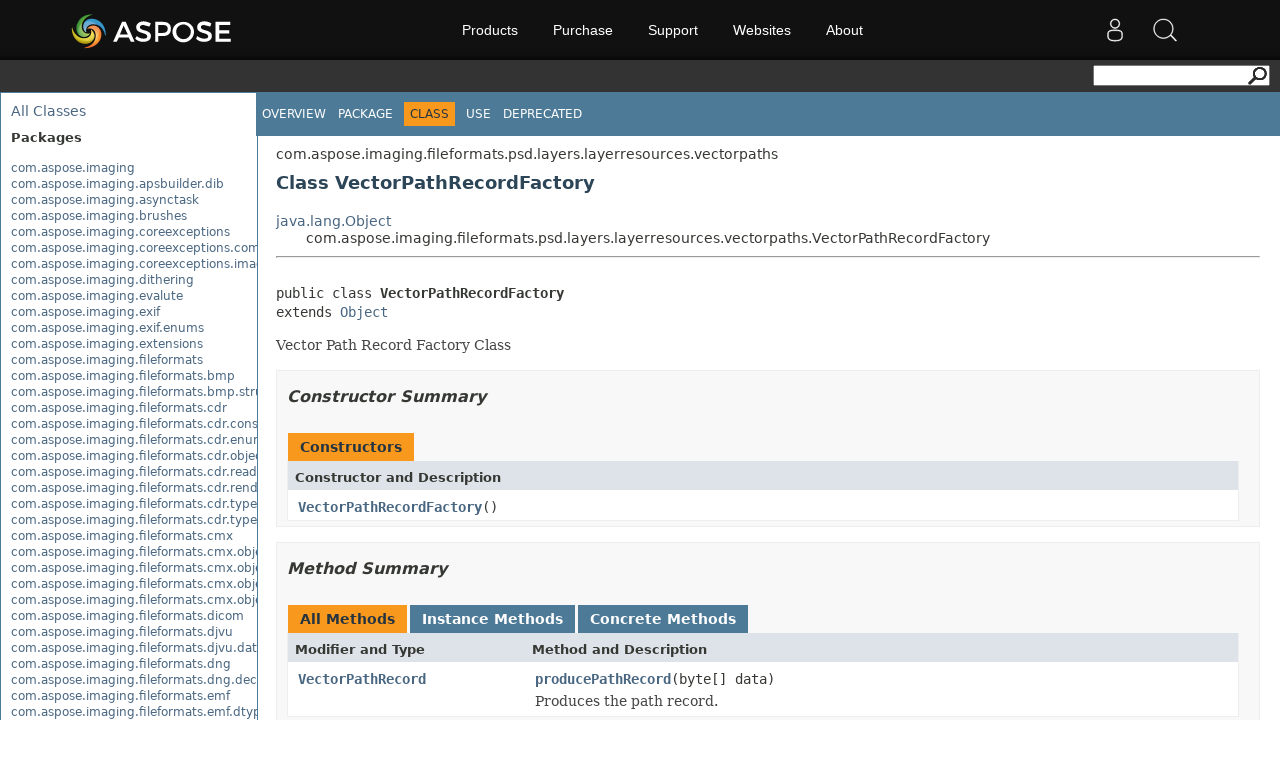

--- FILE ---
content_type: text/html; charset=utf-8
request_url: https://apireference-qa.aspose.com/imaging/java/com.aspose.imaging.fileformats.psd.layers.layerresources.vectorpaths/VectorPathRecordFactory
body_size: 5835
content:
<!DOCTYPE html>
<html lang="en">
<head>
    <base href='https://reference2.aspose.com' target='_self'><meta name="ROBOTS" content="NOINDEX, NOFOLLOW">
<link rel="apple-touch-icon" sizes="180x180" href="https://cms.admin.containerize.com/templates/aspose/apple-touch-icon.png">
<link rel="icon" type="image/png" sizes="32x32" href="https://cms.admin.containerize.com/templates/aspose/favicon-32x32.png">
<link rel="icon" type="image/png" sizes="16x16" href="https://cms.admin.containerize.com/templates/aspose/favicon-16x16.png">
<link rel="mask-icon" href="https://cms.admin.containerize.com/templates/aspose/safari-pinned-tab.svg" color="#5bbad5">
<link rel="shortcut icon" href="https://cms.admin.containerize.com/templates/aspose/favicon.ico">
<link href="https://cms.admin.containerize.com/templates/aspose/favicon.ico" rel="shortcut icon" type="image/vnd.microsoft.icon" />

<link href="resources/java/css/stylesheet.css" rel="stylesheet" type="text/css" />
<link href="resources/java/css/api-ref.css" rel="stylesheet" type="text/css" />
<link rel="stylesheet" href="https://cms.admin.containerize.com/templates/aspose/css/font-awesome.css" type="text/css" />
<style>
.pageHeader #SearchButton{
float: right;
}
</style>
<script>(function(i, s, o, g, r, a, m) {i['ContainerizeMenuObject'] = r; i[r] = i[r] || function() {(i[r].q = i[r].q || []).push(arguments)}, i[r].l = 1 * new Date(); a = s.createElement(o),m = s.getElementsByTagName(o)[0]; a.async = 1; a.src = g; m.parentNode.append(a)})(window, document, 'script', 'https://menu-new.containerize.com/scripts/engine.min.js?v=1.0.1', 'aspose-en');</script>
    <title>VectorPathRecordFactory - Aspose.Imaging for Java - API Reference</title>
</head>
<body>
    <div class='rightbody'><div class='pageHeader'><div id="dvsearch"><form action="https://search.aspose.com/search" method="get"><input type="text" id="q" name="q"><input type="hidden" id="fields.label" name="fields.label" value="asposeapiref"><input type="hidden" id="sort" name="sort" value="score.desc"><input type="hidden" id="num" name="num" value="20"><button id="SearchButton" type="submit"></button></form></div></div><div id='wrapperDiv'><div id='leftMainCol'><div id='leftCol1'>
<div class="indexHeader"><span><a href="imaging/java/allclasses-frame">All&nbsp;Classes</a></span></div>
<div class="indexContainer">
<h2 title="Packages">Packages</h2>
<ul title="Packages">
<li><a href="imaging/java/com.aspose.imaging/package-frame">com.aspose.imaging</a></li>
<li><a href="imaging/java/com.aspose.imaging.apsbuilder.dib/package-frame">com.aspose.imaging.apsbuilder.dib</a></li>
<li><a href="imaging/java/com.aspose.imaging.asynctask/package-frame">com.aspose.imaging.asynctask</a></li>
<li><a href="imaging/java/com.aspose.imaging.brushes/package-frame">com.aspose.imaging.brushes</a></li>
<li><a href="imaging/java/com.aspose.imaging.coreexceptions/package-frame">com.aspose.imaging.coreexceptions</a></li>
<li><a href="imaging/java/com.aspose.imaging.coreexceptions.compressors/package-frame">com.aspose.imaging.coreexceptions.compressors</a></li>
<li><a href="imaging/java/com.aspose.imaging.coreexceptions.imageformats/package-frame">com.aspose.imaging.coreexceptions.imageformats</a></li>
<li><a href="imaging/java/com.aspose.imaging.dithering/package-frame">com.aspose.imaging.dithering</a></li>
<li><a href="imaging/java/com.aspose.imaging.evalute/package-frame">com.aspose.imaging.evalute</a></li>
<li><a href="imaging/java/com.aspose.imaging.exif/package-frame">com.aspose.imaging.exif</a></li>
<li><a href="imaging/java/com.aspose.imaging.exif.enums/package-frame">com.aspose.imaging.exif.enums</a></li>
<li><a href="imaging/java/com.aspose.imaging.extensions/package-frame">com.aspose.imaging.extensions</a></li>
<li><a href="imaging/java/com.aspose.imaging.fileformats/package-frame">com.aspose.imaging.fileformats</a></li>
<li><a href="imaging/java/com.aspose.imaging.fileformats.bmp/package-frame">com.aspose.imaging.fileformats.bmp</a></li>
<li><a href="imaging/java/com.aspose.imaging.fileformats.bmp.structures/package-frame">com.aspose.imaging.fileformats.bmp.structures</a></li>
<li><a href="imaging/java/com.aspose.imaging.fileformats.cdr/package-frame">com.aspose.imaging.fileformats.cdr</a></li>
<li><a href="imaging/java/com.aspose.imaging.fileformats.cdr.consts/package-frame">com.aspose.imaging.fileformats.cdr.consts</a></li>
<li><a href="imaging/java/com.aspose.imaging.fileformats.cdr.enums/package-frame">com.aspose.imaging.fileformats.cdr.enums</a></li>
<li><a href="imaging/java/com.aspose.imaging.fileformats.cdr.objects/package-frame">com.aspose.imaging.fileformats.cdr.objects</a></li>
<li><a href="imaging/java/com.aspose.imaging.fileformats.cdr.readers/package-frame">com.aspose.imaging.fileformats.cdr.readers</a></li>
<li><a href="imaging/java/com.aspose.imaging.fileformats.cdr.rendering/package-frame">com.aspose.imaging.fileformats.cdr.rendering</a></li>
<li><a href="imaging/java/com.aspose.imaging.fileformats.cdr.types/package-frame">com.aspose.imaging.fileformats.cdr.types</a></li>
<li><a href="imaging/java/com.aspose.imaging.fileformats.cdr.types.pathelements/package-frame">com.aspose.imaging.fileformats.cdr.types.pathelements</a></li>
<li><a href="imaging/java/com.aspose.imaging.fileformats.cmx/package-frame">com.aspose.imaging.fileformats.cmx</a></li>
<li><a href="imaging/java/com.aspose.imaging.fileformats.cmx.objectmodel/package-frame">com.aspose.imaging.fileformats.cmx.objectmodel</a></li>
<li><a href="imaging/java/com.aspose.imaging.fileformats.cmx.objectmodel.enums/package-frame">com.aspose.imaging.fileformats.cmx.objectmodel.enums</a></li>
<li><a href="imaging/java/com.aspose.imaging.fileformats.cmx.objectmodel.specs/package-frame">com.aspose.imaging.fileformats.cmx.objectmodel.specs</a></li>
<li><a href="imaging/java/com.aspose.imaging.fileformats.cmx.objectmodel.styles/package-frame">com.aspose.imaging.fileformats.cmx.objectmodel.styles</a></li>
<li><a href="imaging/java/com.aspose.imaging.fileformats.dicom/package-frame">com.aspose.imaging.fileformats.dicom</a></li>
<li><a href="imaging/java/com.aspose.imaging.fileformats.djvu/package-frame">com.aspose.imaging.fileformats.djvu</a></li>
<li><a href="imaging/java/com.aspose.imaging.fileformats.djvu.datachunks.directory/package-frame">com.aspose.imaging.fileformats.djvu.datachunks.directory</a></li>
<li><a href="imaging/java/com.aspose.imaging.fileformats.dng/package-frame">com.aspose.imaging.fileformats.dng</a></li>
<li><a href="imaging/java/com.aspose.imaging.fileformats.dng.decoder/package-frame">com.aspose.imaging.fileformats.dng.decoder</a></li>
<li><a href="imaging/java/com.aspose.imaging.fileformats.emf/package-frame">com.aspose.imaging.fileformats.emf</a></li>
<li><a href="imaging/java/com.aspose.imaging.fileformats.emf.dtyp.commondatastructures/package-frame">com.aspose.imaging.fileformats.emf.dtyp.commondatastructures</a></li>
<li><a href="imaging/java/com.aspose.imaging.fileformats.emf.emf.consts/package-frame">com.aspose.imaging.fileformats.emf.emf.consts</a></li>
<li><a href="imaging/java/com.aspose.imaging.fileformats.emf.emf.objects/package-frame">com.aspose.imaging.fileformats.emf.emf.objects</a></li>
<li><a href="imaging/java/com.aspose.imaging.fileformats.emf.emf.records/package-frame">com.aspose.imaging.fileformats.emf.emf.records</a></li>
<li><a href="imaging/java/com.aspose.imaging.fileformats.emf.emfplus.consts/package-frame">com.aspose.imaging.fileformats.emf.emfplus.consts</a></li>
<li><a href="imaging/java/com.aspose.imaging.fileformats.emf.emfplus.objects/package-frame">com.aspose.imaging.fileformats.emf.emfplus.objects</a></li>
<li><a href="imaging/java/com.aspose.imaging.fileformats.emf.emfplus.records/package-frame">com.aspose.imaging.fileformats.emf.emfplus.records</a></li>
<li><a href="imaging/java/com.aspose.imaging.fileformats.emf.emfspool.records/package-frame">com.aspose.imaging.fileformats.emf.emfspool.records</a></li>
<li><a href="imaging/java/com.aspose.imaging.fileformats.emf.graphics/package-frame">com.aspose.imaging.fileformats.emf.graphics</a></li>
<li><a href="imaging/java/com.aspose.imaging.fileformats.eps/package-frame">com.aspose.imaging.fileformats.eps</a></li>
<li><a href="imaging/java/com.aspose.imaging.fileformats.eps.consts/package-frame">com.aspose.imaging.fileformats.eps.consts</a></li>
<li><a href="imaging/java/com.aspose.imaging.fileformats.gif/package-frame">com.aspose.imaging.fileformats.gif</a></li>
<li><a href="imaging/java/com.aspose.imaging.fileformats.gif.blocks/package-frame">com.aspose.imaging.fileformats.gif.blocks</a></li>
<li><a href="imaging/java/com.aspose.imaging.fileformats.jpeg/package-frame">com.aspose.imaging.fileformats.jpeg</a></li>
<li><a href="imaging/java/com.aspose.imaging.fileformats.jpeg2000/package-frame">com.aspose.imaging.fileformats.jpeg2000</a></li>
<li><a href="imaging/java/com.aspose.imaging.fileformats.opendocument/package-frame">com.aspose.imaging.fileformats.opendocument</a></li>
<li><a href="imaging/java/com.aspose.imaging.fileformats.opendocument.enums/package-frame">com.aspose.imaging.fileformats.opendocument.enums</a></li>
<li><a href="imaging/java/com.aspose.imaging.fileformats.opendocument.objects/package-frame">com.aspose.imaging.fileformats.opendocument.objects</a></li>
<li><a href="imaging/java/com.aspose.imaging.fileformats.opendocument.objects.brush/package-frame">com.aspose.imaging.fileformats.opendocument.objects.brush</a></li>
<li><a href="imaging/java/com.aspose.imaging.fileformats.opendocument.objects.font/package-frame">com.aspose.imaging.fileformats.opendocument.objects.font</a></li>
<li><a href="imaging/java/com.aspose.imaging.fileformats.opendocument.objects.graphic/package-frame">com.aspose.imaging.fileformats.opendocument.objects.graphic</a></li>
<li><a href="imaging/java/com.aspose.imaging.fileformats.opendocument.objects.pen/package-frame">com.aspose.imaging.fileformats.opendocument.objects.pen</a></li>
<li><a href="imaging/java/com.aspose.imaging.fileformats.pdf/package-frame">com.aspose.imaging.fileformats.pdf</a></li>
<li><a href="imaging/java/com.aspose.imaging.fileformats.png/package-frame">com.aspose.imaging.fileformats.png</a></li>
<li><a href="imaging/java/com.aspose.imaging.fileformats.psd/package-frame">com.aspose.imaging.fileformats.psd</a></li>
<li><a href="imaging/java/com.aspose.imaging.fileformats.psd.layers/package-frame">com.aspose.imaging.fileformats.psd.layers</a></li>
<li><a href="imaging/java/com.aspose.imaging.fileformats.psd.layers.adjustmentlayers/package-frame">com.aspose.imaging.fileformats.psd.layers.adjustmentlayers</a></li>
<li><a href="imaging/java/com.aspose.imaging.fileformats.psd.layers.filllayers/package-frame">com.aspose.imaging.fileformats.psd.layers.filllayers</a></li>
<li><a href="imaging/java/com.aspose.imaging.fileformats.psd.layers.fillsettings/package-frame">com.aspose.imaging.fileformats.psd.layers.fillsettings</a></li>
<li><a href="imaging/java/com.aspose.imaging.fileformats.psd.layers.layereffects/package-frame">com.aspose.imaging.fileformats.psd.layers.layereffects</a></li>
<li><a href="imaging/java/com.aspose.imaging.fileformats.psd.layers.layerresources/package-frame">com.aspose.imaging.fileformats.psd.layers.layerresources</a></li>
<li><a href="imaging/java/com.aspose.imaging.fileformats.psd.layers.layerresources.typetoolinfostructures/package-frame">com.aspose.imaging.fileformats.psd.layers.layerresources.typetoolinfostructures</a></li>
<li><a href="imaging/java/com.aspose.imaging.fileformats.psd.layers.layerresources.vectorpaths/package-frame">com.aspose.imaging.fileformats.psd.layers.layerresources.vectorpaths</a></li>
<li><a href="imaging/java/com.aspose.imaging.fileformats.psd.layers.text/package-frame">com.aspose.imaging.fileformats.psd.layers.text</a></li>
<li><a href="imaging/java/com.aspose.imaging.fileformats.psd.resources/package-frame">com.aspose.imaging.fileformats.psd.resources</a></li>
<li><a href="imaging/java/com.aspose.imaging.fileformats.psd.resources.resolutionenums/package-frame">com.aspose.imaging.fileformats.psd.resources.resolutionenums</a></li>
<li><a href="imaging/java/com.aspose.imaging.fileformats.svg/package-frame">com.aspose.imaging.fileformats.svg</a></li>
<li><a href="imaging/java/com.aspose.imaging.fileformats.svg.graphics/package-frame">com.aspose.imaging.fileformats.svg.graphics</a></li>
<li><a href="imaging/java/com.aspose.imaging.fileformats.tiff/package-frame">com.aspose.imaging.fileformats.tiff</a></li>
<li><a href="imaging/java/com.aspose.imaging.fileformats.tiff.enums/package-frame">com.aspose.imaging.fileformats.tiff.enums</a></li>
<li><a href="imaging/java/com.aspose.imaging.fileformats.tiff.filemanagement/package-frame">com.aspose.imaging.fileformats.tiff.filemanagement</a></li>
<li><a href="imaging/java/com.aspose.imaging.fileformats.tiff.instancefactory/package-frame">com.aspose.imaging.fileformats.tiff.instancefactory</a></li>
<li><a href="imaging/java/com.aspose.imaging.fileformats.tiff.tifftagtypes/package-frame">com.aspose.imaging.fileformats.tiff.tifftagtypes</a></li>
<li><a href="imaging/java/com.aspose.imaging.fileformats.webp/package-frame">com.aspose.imaging.fileformats.webp</a></li>
<li><a href="imaging/java/com.aspose.imaging.fileformats.wmf/package-frame">com.aspose.imaging.fileformats.wmf</a></li>
<li><a href="imaging/java/com.aspose.imaging.fileformats.wmf.consts/package-frame">com.aspose.imaging.fileformats.wmf.consts</a></li>
<li><a href="imaging/java/com.aspose.imaging.fileformats.wmf.graphics/package-frame">com.aspose.imaging.fileformats.wmf.graphics</a></li>
<li><a href="imaging/java/com.aspose.imaging.fileformats.wmf.objects/package-frame">com.aspose.imaging.fileformats.wmf.objects</a></li>
<li><a href="imaging/java/com.aspose.imaging.fileformats.wmf.objects.escaperecords/package-frame">com.aspose.imaging.fileformats.wmf.objects.escaperecords</a></li>
<li><a href="imaging/java/com.aspose.imaging.flatarray.exceptions/package-frame">com.aspose.imaging.flatarray.exceptions</a></li>
<li><a href="imaging/java/com.aspose.imaging.imagefilters.filteroptions/package-frame">com.aspose.imaging.imagefilters.filteroptions</a></li>
<li><a href="imaging/java/com.aspose.imaging.imageloadoptions/package-frame">com.aspose.imaging.imageloadoptions</a></li>
<li><a href="imaging/java/com.aspose.imaging.imageoptions/package-frame">com.aspose.imaging.imageoptions</a></li>
<li><a href="imaging/java/com.aspose.imaging.interfaces/package-frame">com.aspose.imaging.interfaces</a></li>
<li><a href="imaging/java/com.aspose.imaging.masking/package-frame">com.aspose.imaging.masking</a></li>
<li><a href="imaging/java/com.aspose.imaging.masking.exceptions/package-frame">com.aspose.imaging.masking.exceptions</a></li>
<li><a href="imaging/java/com.aspose.imaging.masking.options/package-frame">com.aspose.imaging.masking.options</a></li>
<li><a href="imaging/java/com.aspose.imaging.masking.result/package-frame">com.aspose.imaging.masking.result</a></li>
<li><a href="imaging/java/com.aspose.imaging.memorymanagement/package-frame">com.aspose.imaging.memorymanagement</a></li>
<li><a href="imaging/java/com.aspose.imaging.multithreading/package-frame">com.aspose.imaging.multithreading</a></li>
<li><a href="imaging/java/com.aspose.imaging.progressmanagement/package-frame">com.aspose.imaging.progressmanagement</a></li>
<li><a href="imaging/java/com.aspose.imaging.shapes/package-frame">com.aspose.imaging.shapes</a></li>
<li><a href="imaging/java/com.aspose.imaging.shapesegments/package-frame">com.aspose.imaging.shapesegments</a></li>
<li><a href="imaging/java/com.aspose.imaging.sources/package-frame">com.aspose.imaging.sources</a></li>
<li><a href="imaging/java/com.aspose.imaging.xmp/package-frame">com.aspose.imaging.xmp</a></li>
<li><a href="imaging/java/com.aspose.imaging.xmp.schemas.dublincore/package-frame">com.aspose.imaging.xmp.schemas.dublincore</a></li>
<li><a href="imaging/java/com.aspose.imaging.xmp.schemas.pdf/package-frame">com.aspose.imaging.xmp.schemas.pdf</a></li>
<li><a href="imaging/java/com.aspose.imaging.xmp.schemas.photoshop/package-frame">com.aspose.imaging.xmp.schemas.photoshop</a></li>
<li><a href="imaging/java/com.aspose.imaging.xmp.schemas.xmpbaseschema/package-frame">com.aspose.imaging.xmp.schemas.xmpbaseschema</a></li>
<li><a href="imaging/java/com.aspose.imaging.xmp.schemas.xmpdm/package-frame">com.aspose.imaging.xmp.schemas.xmpdm</a></li>
<li><a href="imaging/java/com.aspose.imaging.xmp.schemas.xmpmm/package-frame">com.aspose.imaging.xmp.schemas.xmpmm</a></li>
<li><a href="imaging/java/com.aspose.imaging.xmp.schemas.xmprm/package-frame">com.aspose.imaging.xmp.schemas.xmprm</a></li>
<li><a href="imaging/java/com.aspose.imaging.xmp.types/package-frame">com.aspose.imaging.xmp.types</a></li>
<li><a href="imaging/java/com.aspose.imaging.xmp.types.basic/package-frame">com.aspose.imaging.xmp.types.basic</a></li>
<li><a href="imaging/java/com.aspose.imaging.xmp.types.complex/package-frame">com.aspose.imaging.xmp.types.complex</a></li>
<li><a href="imaging/java/com.aspose.imaging.xmp.types.complex.colorant/package-frame">com.aspose.imaging.xmp.types.complex.colorant</a></li>
<li><a href="imaging/java/com.aspose.imaging.xmp.types.complex.dimensions/package-frame">com.aspose.imaging.xmp.types.complex.dimensions</a></li>
<li><a href="imaging/java/com.aspose.imaging.xmp.types.complex.font/package-frame">com.aspose.imaging.xmp.types.complex.font</a></li>
<li><a href="imaging/java/com.aspose.imaging.xmp.types.complex.resourceevent/package-frame">com.aspose.imaging.xmp.types.complex.resourceevent</a></li>
<li><a href="imaging/java/com.aspose.imaging.xmp.types.complex.resourceref/package-frame">com.aspose.imaging.xmp.types.complex.resourceref</a></li>
<li><a href="imaging/java/com.aspose.imaging.xmp.types.complex.thumbnail/package-frame">com.aspose.imaging.xmp.types.complex.thumbnail</a></li>
<li><a href="imaging/java/com.aspose.imaging.xmp.types.complex.version/package-frame">com.aspose.imaging.xmp.types.complex.version</a></li>
<li><a href="imaging/java/com.aspose.imaging.xmp.types.derived/package-frame">com.aspose.imaging.xmp.types.derived</a></li>
</ul>
</div>
<p>&nbsp;</p>
</div><div id='leftCol2'>
<h1 class="bar"><a href="imaging/java/com.aspose.imaging.fileformats.psd.layers.layerresources.vectorpaths/package-summary">com.aspose.imaging.fileformats.psd.layers.layerresources.vectorpaths</a></h1>
<div class="indexContainer">
<h2 title="Classes">Classes</h2>
<ul title="Classes">
<li><a href="imaging/java/com.aspose.imaging.fileformats.psd.layers.layerresources.vectorpaths/BezierKnotRecord" title="class in com.aspose.imaging.fileformats.psd.layers.layerresources.vectorpaths">BezierKnotRecord</a></li>
<li><a href="imaging/java/com.aspose.imaging.fileformats.psd.layers.layerresources.vectorpaths/ClipboardRecord" title="class in com.aspose.imaging.fileformats.psd.layers.layerresources.vectorpaths">ClipboardRecord</a></li>
<li><a href="imaging/java/com.aspose.imaging.fileformats.psd.layers.layerresources.vectorpaths/InitialFillRuleRecord" title="class in com.aspose.imaging.fileformats.psd.layers.layerresources.vectorpaths">InitialFillRuleRecord</a></li>
<li><a href="imaging/java/com.aspose.imaging.fileformats.psd.layers.layerresources.vectorpaths/LengthRecord" title="class in com.aspose.imaging.fileformats.psd.layers.layerresources.vectorpaths">LengthRecord</a></li>
<li><a href="imaging/java/com.aspose.imaging.fileformats.psd.layers.layerresources.vectorpaths/PathFillRuleRecord" title="class in com.aspose.imaging.fileformats.psd.layers.layerresources.vectorpaths">PathFillRuleRecord</a></li>
<li><a href="imaging/java/com.aspose.imaging.fileformats.psd.layers.layerresources.vectorpaths/VectorPathRecord" title="class in com.aspose.imaging.fileformats.psd.layers.layerresources.vectorpaths">VectorPathRecord</a></li>
<li><a href="imaging/java/com.aspose.imaging.fileformats.psd.layers.layerresources.vectorpaths/VectorPathRecordFactory" title="class in com.aspose.imaging.fileformats.psd.layers.layerresources.vectorpaths">VectorPathRecordFactory</a></li>
<li><a href="imaging/java/com.aspose.imaging.fileformats.psd.layers.layerresources.vectorpaths/VectorPathType" title="class in com.aspose.imaging.fileformats.psd.layers.layerresources.vectorpaths">VectorPathType</a></li>
</ul>
</div>
</div></div><div id=rightCol><div id='rightContent' class='rightContent'> 
<script type="text/javascript"><!--
    try {
        if (location.href.indexOf('is-external=true') == -1) {
            parent.document.title="VectorPathRecordFactory (Aspose Imaging for Java 20.3 API Documentation)";
        }
    }
    catch(err) {
    }
//-->
var methods = {"i0":10};
var tabs = {65535:["t0","All Methods"],2:["t2","Instance Methods"],8:["t4","Concrete Methods"]};
var altColor = "altColor";
var rowColor = "rowColor";
var tableTab = "tableTab";
var activeTableTab = "activeTableTab";
</script>
<noscript>
<div>JavaScript is disabled on your browser.</div>
</noscript>
<!-- ========= START OF TOP NAVBAR ======= -->
<div class="topNav"><a name="navbar.top">
<!--   -->
</a>
<div class="skipNav"><a href="imaging/java/com.aspose.imaging.fileformats.psd.layers.layerresources.vectorpaths/vectorpathrecordfactory#skip.navbar.top" title="Skip navigation links">Skip navigation links</a></div>
<a name="navbar.top.firstrow">
<!--   -->
</a>
<ul class="navList" title="Navigation">
<li><a href="imaging/java/overview-summary">Overview</a></li>
<li><a href="imaging/java/com.aspose.imaging.fileformats.psd.layers.layerresources.vectorpaths/package-summary">Package</a></li>
<li class="navBarCell1Rev">Class</li>
<li><a href="imaging/java/com.aspose.imaging.fileformats.psd.layers.layerresources.vectorpaths/class-use/VectorPathRecordFactory">Use</a></li>
<li><a href="imaging/java/deprecated-list">Deprecated</a></li>
<li></li>
<li></li>
</ul>
</div>

<!-- ========= END OF TOP NAVBAR ========= -->
<!-- ======== START OF CLASS DATA ======== -->
<div class="header">
<div class="subTitle">com.aspose.imaging.fileformats.psd.layers.layerresources.vectorpaths</div>
<h2 title="Class VectorPathRecordFactory" class="title">Class VectorPathRecordFactory</h2>
</div>
<div class="contentContainer">
<ul class="inheritance">
<li><a href="https://docs.oracle.com/javase/8/docs/api/java/lang/Object.html?is-external=true" title="class or interface in java.lang">java.lang.Object</a></li>
<li>
<ul class="inheritance">
<li>com.aspose.imaging.fileformats.psd.layers.layerresources.vectorpaths.VectorPathRecordFactory</li>
</ul>
</li>
</ul>
<div class="description">
<ul class="blockList">
<li class="blockList">
<hr>
<br>
<pre>public class <span class="typeNameLabel">VectorPathRecordFactory</span>
extends <a href="https://docs.oracle.com/javase/8/docs/api/java/lang/Object.html?is-external=true" title="class or interface in java.lang">Object</a></pre>
<div class="block"><p>
 Vector Path Record Factory Class
 </p></div>
</li>
</ul>
</div>
<div class="summary">
<ul class="blockList">
<li class="blockList">
<!-- ======== CONSTRUCTOR SUMMARY ======== -->
<ul class="blockList">
<li class="blockList"><a name="constructor.summary">
<!--   -->
</a>
<h3>Constructor Summary</h3>
<table class="memberSummary" border="0" cellpadding="3" cellspacing="0" summary="Constructor Summary table, listing constructors, and an explanation">
<caption><span>Constructors</span><span class="tabEnd">&nbsp;</span></caption>
<tr>
<th class="colOne" scope="col">Constructor and Description</th>
</tr>
<tr class="altColor">
<td class="colOne"><code><span class="memberNameLink"><a href="imaging/java/com.aspose.imaging.fileformats.psd.layers.layerresources.vectorpaths/VectorPathRecordFactory#VectorPathRecordFactory--">VectorPathRecordFactory</a></span>()</code>&nbsp;</td>
</tr>
</table>
</li>
</ul>
<!-- ========== METHOD SUMMARY =========== -->
<ul class="blockList">
<li class="blockList"><a name="method.summary">
<!--   -->
</a>
<h3>Method Summary</h3>
<table class="memberSummary" border="0" cellpadding="3" cellspacing="0" summary="Method Summary table, listing methods, and an explanation">
<caption><span id="t0" class="activeTableTab"><span>All Methods</span><span class="tabEnd">&nbsp;</span></span><span id="t2" class="tableTab"><span><a href="javascript:show(2);">Instance Methods</a></span><span class="tabEnd">&nbsp;</span></span><span id="t4" class="tableTab"><span><a href="javascript:show(8);">Concrete Methods</a></span><span class="tabEnd">&nbsp;</span></span></caption>
<tr>
<th class="colFirst" scope="col">Modifier and Type</th>
<th class="colLast" scope="col">Method and Description</th>
</tr>
<tr id="i0" class="altColor">
<td class="colFirst"><code><a href="imaging/java/com.aspose.imaging.fileformats.psd.layers.layerresources.vectorpaths/VectorPathRecord" title="class in com.aspose.imaging.fileformats.psd.layers.layerresources.vectorpaths">VectorPathRecord</a></code></td>
<td class="colLast"><code><span class="memberNameLink"><a href="imaging/java/com.aspose.imaging.fileformats.psd.layers.layerresources.vectorpaths/VectorPathRecordFactory#producePathRecord-byte:A-">producePathRecord</a></span>(byte[]&nbsp;data)</code>
<div class="block">
 Produces the path record.</div>
</td>
</tr>
</table>
<ul class="blockList">
<li class="blockList"><a name="methods.inherited.from.class.java.lang.Object">
<!--   -->
</a>
<h3>Methods inherited from class&nbsp;java.lang.<a href="https://docs.oracle.com/javase/8/docs/api/java/lang/Object.html?is-external=true" title="class or interface in java.lang">Object</a></h3>
<code><a href="https://docs.oracle.com/javase/8/docs/api/java/lang/Object.html?is-external=true#equals-java.lang.Object-" title="class or interface in java.lang">equals</a>, <a href="https://docs.oracle.com/javase/8/docs/api/java/lang/Object.html?is-external=true#getClass--" title="class or interface in java.lang">getClass</a>, <a href="https://docs.oracle.com/javase/8/docs/api/java/lang/Object.html?is-external=true#hashCode--" title="class or interface in java.lang">hashCode</a>, <a href="https://docs.oracle.com/javase/8/docs/api/java/lang/Object.html?is-external=true#notify--" title="class or interface in java.lang">notify</a>, <a href="https://docs.oracle.com/javase/8/docs/api/java/lang/Object.html?is-external=true#notifyAll--" title="class or interface in java.lang">notifyAll</a>, <a href="https://docs.oracle.com/javase/8/docs/api/java/lang/Object.html?is-external=true#toString--" title="class or interface in java.lang">toString</a>, <a href="https://docs.oracle.com/javase/8/docs/api/java/lang/Object.html?is-external=true#wait--" title="class or interface in java.lang">wait</a>, <a href="https://docs.oracle.com/javase/8/docs/api/java/lang/Object.html?is-external=true#wait-long-" title="class or interface in java.lang">wait</a>, <a href="https://docs.oracle.com/javase/8/docs/api/java/lang/Object.html?is-external=true#wait-long-int-" title="class or interface in java.lang">wait</a></code></li>
</ul>
</li>
</ul>
</li>
</ul>
</div>
<div class="details">
<ul class="blockList">
<li class="blockList">
<!-- ========= CONSTRUCTOR DETAIL ======== -->
<ul class="blockList">
<li class="blockList"><a name="constructor.detail">
<!--   -->
</a>
<h3>Constructor Detail</h3>
<a name="VectorPathRecordFactory--">
<!--   -->
</a>
<ul class="blockListLast">
<li class="blockList">
<h4>VectorPathRecordFactory</h4>
<pre>public&nbsp;VectorPathRecordFactory()</pre>
</li>
</ul>
</li>
</ul>
<!-- ============ METHOD DETAIL ========== -->
<ul class="blockList">
<li class="blockList"><a name="method.detail">
<!--   -->
</a>
<h3>Method Detail</h3>
<a name="producePathRecord-byte:A-">
<!--   -->
</a>
<ul class="blockListLast">
<li class="blockList">
<h4>producePathRecord</h4>
<pre>public final&nbsp;<a href="imaging/java/com.aspose.imaging.fileformats.psd.layers.layerresources.vectorpaths/VectorPathRecord" title="class in com.aspose.imaging.fileformats.psd.layers.layerresources.vectorpaths">VectorPathRecord</a>&nbsp;producePathRecord(byte[]&nbsp;data)</pre>
<div class="block"><p>
 Produces the path record.
 </p></div>
<dl>
<dt><span class="paramLabel">Parameters:</span></dt>
<dd><code>data</code> - The record data.</dd>
<dt><span class="returnLabel">Returns:</span></dt>
<dd>Created <a href="imaging/java/com.aspose.imaging.fileformats.psd.layers.layerresources.vectorpaths/VectorPathRecord" title="class in com.aspose.imaging.fileformats.psd.layers.layerresources.vectorpaths"><code>VectorPathRecord</code></a></dd>
<dt><span class="throwsLabel">Throws:</span></dt>
<dd><code>com.aspose.ms.System.ArgumentOutOfRangeException</code> - if VectorPathType is unknown</dd>
</dl>
</li>
</ul>
</li>
</ul>
</li>
</ul>
</div>
</div>
<!-- ========= END OF CLASS DATA ========= -->
<!-- ======= START OF BOTTOM NAVBAR ====== -->


<!-- ======== END OF BOTTOM NAVBAR ======= -->

 </div></div></div></div>
    <script src="resources/java/js/script.js"></script>
<script src="https://code.jquery.com/jquery-1.10.2.js"></script>

<style type="text/css">
.bottomfooter {    
	font-family: 'Segoe UI', 'Lucida Grande', Verdana, Arial, Helvetica, sans-serif!important;	
}
.bottomfooter a {
	color: #818692!important;
	margin: 0 0 0 3px;
    font-size: 11px!important;       
	font-weight: normal;		
}
.footerBottomContainer a:hover, .bottomfooter a:hover, .menufooter a:hover {
	color: #3d8ec4!important;
	text-decoration: none;
}
#rightCol {
	overflow-y: visible
}

.pageHeader {
	height: 22px
}

.pageHeader #SearchButton {
	background: url(https://apireference.groupdocs.com/resources/sandcastle/icons/Search.png) 0 2px no-repeat transparent
}
#wrapperDiv {
	margin-top: 0
}
#leftMainCol {
	width: 20%;
	height: 100%;
	float: left
}
#rightCol {
	width: 80%;
	max-height: 99%;
	overflow-y: auto
}
#leftCol1 {
	width: 100%;
	float: left;
	height: 37%;
	max-height: 37%;
	overflow-y: auto;
	border: 1px solid #4d7a97
}

#leftCol2 {
	width: 100%;
	float: left;
	height: 62vh;
	overflow-y: auto;
	border: 1px solid #4d7a97
}
#leftMainCol::-webkit-scrollbar {
	width: .2em
}

#leftMainCol::-webkit-scrollbar-track {
	-webkit-box-shadow: inset 0 0 6px rgba(0, 0, 0, .3)
}

#leftMainCol::-webkit-scrollbar-thumb {
	background-color: #a9a9a9;
	outline: 1px solid #708090
}
</style>

</body>
</html>

